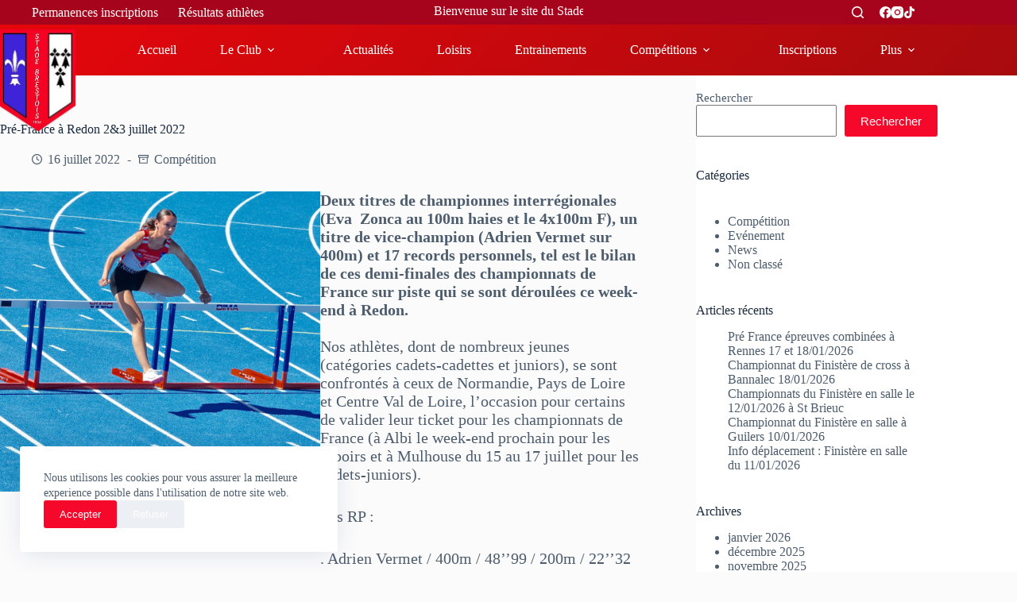

--- FILE ---
content_type: text/html; charset=UTF-8
request_url: https://www.stade-brestois-athletisme.org/2022/07/16/pre-france-a-redon-23-juillet-2022/
body_size: 17596
content:
<!doctype html><html lang="fr-FR"><head><meta charset="UTF-8"><meta name="viewport" content="width=device-width, initial-scale=1, maximum-scale=5, viewport-fit=cover"><link rel="profile" href="https://gmpg.org/xfn/11"><meta name='robots' content='index, follow, max-image-preview:large, max-snippet:-1, max-video-preview:-1' /><link media="all" href="https://www.stade-brestois-athletisme.org/wp-content/cache/autoptimize/css/autoptimize_e3d540a3f4caa5ac18ee3098c5befc0f.css" rel="stylesheet"><title>Pré-France à Redon 2&amp;3 juillet 2022 - Stade Brestois Athlétisme</title><link rel="canonical" href="https://www.stade-brestois-athletisme.org/2022/07/16/pre-france-a-redon-23-juillet-2022/" /><meta property="og:locale" content="fr_FR" /><meta property="og:type" content="article" /><meta property="og:title" content="Pré-France à Redon 2&amp;3 juillet 2022 - Stade Brestois Athlétisme" /><meta property="og:description" content="Deux titres de championnes interrégionales (Eva&nbsp;&nbsp;Zonca au 100m haies et le 4x100m F), un titre de vice-champion (Adrien Vermet sur 400m)&nbsp;et 17 records personnels, tel est le bilan de ces demi-finales des championnats de France sur piste qui se sont déroulées ce week-end à Redon.&nbsp; Nos athlètes, dont de nombreux jeunes (catégories cadets-cadettes et juniors), [&hellip;]" /><meta property="og:url" content="https://www.stade-brestois-athletisme.org/2022/07/16/pre-france-a-redon-23-juillet-2022/" /><meta property="og:site_name" content="Stade Brestois Athlétisme" /><meta property="article:publisher" content="https://www.facebook.com/StadeBrestoisAthletisme" /><meta property="article:published_time" content="2022-07-16T10:32:14+00:00" /><meta property="article:modified_time" content="2022-07-17T11:36:42+00:00" /><meta property="og:image" content="https://www.stade-brestois-athletisme.org/wp-content/uploads/2022/07/DSC06302-2.jpg" /><meta property="og:image:width" content="1416" /><meta property="og:image:height" content="1328" /><meta property="og:image:type" content="image/jpeg" /><meta name="author" content="Kermarec Blandine" /><meta name="twitter:card" content="summary_large_image" /><meta name="twitter:label1" content="Écrit par" /><meta name="twitter:data1" content="Kermarec Blandine" /><meta name="twitter:label2" content="Durée de lecture estimée" /><meta name="twitter:data2" content="1 minute" /> <script type="application/ld+json" class="yoast-schema-graph">{"@context":"https://schema.org","@graph":[{"@type":"Article","@id":"https://www.stade-brestois-athletisme.org/2022/07/16/pre-france-a-redon-23-juillet-2022/#article","isPartOf":{"@id":"https://www.stade-brestois-athletisme.org/2022/07/16/pre-france-a-redon-23-juillet-2022/"},"author":{"name":"Kermarec Blandine","@id":"https://www.stade-brestois-athletisme.org/#/schema/person/647d9c6d5ababb078835c3b2fb5216a5"},"headline":"Pré-France à Redon 2&#038;3 juillet 2022","datePublished":"2022-07-16T10:32:14+00:00","dateModified":"2022-07-17T11:36:42+00:00","mainEntityOfPage":{"@id":"https://www.stade-brestois-athletisme.org/2022/07/16/pre-france-a-redon-23-juillet-2022/"},"wordCount":215,"commentCount":0,"publisher":{"@id":"https://www.stade-brestois-athletisme.org/#organization"},"image":{"@id":"https://www.stade-brestois-athletisme.org/2022/07/16/pre-france-a-redon-23-juillet-2022/#primaryimage"},"thumbnailUrl":"https://www.stade-brestois-athletisme.org/wp-content/uploads/2022/07/DSC06302-2.jpg","articleSection":["Compétition"],"inLanguage":"fr-FR","potentialAction":[{"@type":"CommentAction","name":"Comment","target":["https://www.stade-brestois-athletisme.org/2022/07/16/pre-france-a-redon-23-juillet-2022/#respond"]}]},{"@type":"WebPage","@id":"https://www.stade-brestois-athletisme.org/2022/07/16/pre-france-a-redon-23-juillet-2022/","url":"https://www.stade-brestois-athletisme.org/2022/07/16/pre-france-a-redon-23-juillet-2022/","name":"Pré-France à Redon 2&3 juillet 2022 - Stade Brestois Athlétisme","isPartOf":{"@id":"https://www.stade-brestois-athletisme.org/#website"},"primaryImageOfPage":{"@id":"https://www.stade-brestois-athletisme.org/2022/07/16/pre-france-a-redon-23-juillet-2022/#primaryimage"},"image":{"@id":"https://www.stade-brestois-athletisme.org/2022/07/16/pre-france-a-redon-23-juillet-2022/#primaryimage"},"thumbnailUrl":"https://www.stade-brestois-athletisme.org/wp-content/uploads/2022/07/DSC06302-2.jpg","datePublished":"2022-07-16T10:32:14+00:00","dateModified":"2022-07-17T11:36:42+00:00","breadcrumb":{"@id":"https://www.stade-brestois-athletisme.org/2022/07/16/pre-france-a-redon-23-juillet-2022/#breadcrumb"},"inLanguage":"fr-FR","potentialAction":[{"@type":"ReadAction","target":["https://www.stade-brestois-athletisme.org/2022/07/16/pre-france-a-redon-23-juillet-2022/"]}]},{"@type":"ImageObject","inLanguage":"fr-FR","@id":"https://www.stade-brestois-athletisme.org/2022/07/16/pre-france-a-redon-23-juillet-2022/#primaryimage","url":"https://www.stade-brestois-athletisme.org/wp-content/uploads/2022/07/DSC06302-2.jpg","contentUrl":"https://www.stade-brestois-athletisme.org/wp-content/uploads/2022/07/DSC06302-2.jpg","width":1416,"height":1328,"caption":"Eva Zonca 100m haies"},{"@type":"BreadcrumbList","@id":"https://www.stade-brestois-athletisme.org/2022/07/16/pre-france-a-redon-23-juillet-2022/#breadcrumb","itemListElement":[{"@type":"ListItem","position":1,"name":"Accueil","item":"https://www.stade-brestois-athletisme.org/"},{"@type":"ListItem","position":2,"name":"Actualités","item":"https://www.stade-brestois-athletisme.org/les-actualites/"},{"@type":"ListItem","position":3,"name":"Pré-France à Redon 2&#038;3 juillet 2022"}]},{"@type":"WebSite","@id":"https://www.stade-brestois-athletisme.org/#website","url":"https://www.stade-brestois-athletisme.org/","name":"Stade Brestois Athlétisme","description":"","publisher":{"@id":"https://www.stade-brestois-athletisme.org/#organization"},"potentialAction":[{"@type":"SearchAction","target":{"@type":"EntryPoint","urlTemplate":"https://www.stade-brestois-athletisme.org/?s={search_term_string}"},"query-input":{"@type":"PropertyValueSpecification","valueRequired":true,"valueName":"search_term_string"}}],"inLanguage":"fr-FR"},{"@type":"Organization","@id":"https://www.stade-brestois-athletisme.org/#organization","name":"Stade Brestois Athlétisme","url":"https://www.stade-brestois-athletisme.org/","logo":{"@type":"ImageObject","inLanguage":"fr-FR","@id":"https://www.stade-brestois-athletisme.org/#/schema/logo/image/","url":"https://www.stade-brestois-athletisme.org/wp-content/uploads/2021/10/logo-sba.png","contentUrl":"https://www.stade-brestois-athletisme.org/wp-content/uploads/2021/10/logo-sba.png","width":193,"height":261,"caption":"Stade Brestois Athlétisme"},"image":{"@id":"https://www.stade-brestois-athletisme.org/#/schema/logo/image/"},"sameAs":["https://www.facebook.com/StadeBrestoisAthletisme","https://www.instagram.com/stadebrestoisathletisme/","https://www.youtube.com/channel/UCjlHCra4hJrq-Unb1hErqng"]},{"@type":"Person","@id":"https://www.stade-brestois-athletisme.org/#/schema/person/647d9c6d5ababb078835c3b2fb5216a5","name":"Kermarec Blandine","image":{"@type":"ImageObject","inLanguage":"fr-FR","@id":"https://www.stade-brestois-athletisme.org/#/schema/person/image/","url":"https://secure.gravatar.com/avatar/9991fea42b4108c9066f9d4928d2972d1dc67ce35fad96d7b408900a8a25a32d?s=96&d=mm&r=g","contentUrl":"https://secure.gravatar.com/avatar/9991fea42b4108c9066f9d4928d2972d1dc67ce35fad96d7b408900a8a25a32d?s=96&d=mm&r=g","caption":"Kermarec Blandine"},"url":"https://www.stade-brestois-athletisme.org/author/blandine/"}]}</script> <link rel="alternate" type="application/rss+xml" title="Stade Brestois Athlétisme &raquo; Flux" href="https://www.stade-brestois-athletisme.org/feed/" /><link rel="alternate" type="application/rss+xml" title="Stade Brestois Athlétisme &raquo; Flux des commentaires" href="https://www.stade-brestois-athletisme.org/comments/feed/" /><link rel="alternate" type="application/rss+xml" title="Stade Brestois Athlétisme &raquo; Pré-France à Redon 2&#038;3 juillet 2022 Flux des commentaires" href="https://www.stade-brestois-athletisme.org/2022/07/16/pre-france-a-redon-23-juillet-2022/feed/" /><link rel="alternate" title="oEmbed (JSON)" type="application/json+oembed" href="https://www.stade-brestois-athletisme.org/wp-json/oembed/1.0/embed?url=https%3A%2F%2Fwww.stade-brestois-athletisme.org%2F2022%2F07%2F16%2Fpre-france-a-redon-23-juillet-2022%2F" /><link rel="alternate" title="oEmbed (XML)" type="text/xml+oembed" href="https://www.stade-brestois-athletisme.org/wp-json/oembed/1.0/embed?url=https%3A%2F%2Fwww.stade-brestois-athletisme.org%2F2022%2F07%2F16%2Fpre-france-a-redon-23-juillet-2022%2F&#038;format=xml" /><link rel='stylesheet' id='blocksy-dynamic-global-css' href='https://www.stade-brestois-athletisme.org/wp-content/cache/autoptimize/css/autoptimize_single_7744a864561a2c43afb252c94fa0d7cf.css?ver=04966' media='all' /><link rel='stylesheet' id='dashicons-css' href='https://www.stade-brestois-athletisme.org/wp-includes/css/dashicons.min.css?ver=6.9' media='all' /> <script id="jquery-core-js-extra">var pp = {"ajax_url":"https://www.stade-brestois-athletisme.org/wp-admin/admin-ajax.php"};
//# sourceURL=jquery-core-js-extra</script> <script src="https://www.stade-brestois-athletisme.org/wp-includes/js/jquery/jquery.min.js?ver=3.7.1" id="jquery-core-js"></script> <link rel="https://api.w.org/" href="https://www.stade-brestois-athletisme.org/wp-json/" /><link rel="alternate" title="JSON" type="application/json" href="https://www.stade-brestois-athletisme.org/wp-json/wp/v2/posts/4592" /><link rel="EditURI" type="application/rsd+xml" title="RSD" href="https://www.stade-brestois-athletisme.org/xmlrpc.php?rsd" /><meta name="generator" content="WordPress 6.9" /><link rel='shortlink' href='https://www.stade-brestois-athletisme.org/?p=4592' /> <script type="text/javascript">( function () {
                window.lae_fs = { can_use_premium_code: false};
            } )();</script> <noscript><link rel='stylesheet' href='https://www.stade-brestois-athletisme.org/wp-content/themes/blocksy/static/bundle/no-scripts.min.css' type='text/css'></noscript><meta name="generator" content="Elementor 3.34.2; features: additional_custom_breakpoints; settings: css_print_method-external, google_font-enabled, font_display-auto"><link rel="icon" href="https://www.stade-brestois-athletisme.org/wp-content/uploads/2021/10/cropped-logo-sba-32x32.png" sizes="32x32" /><link rel="icon" href="https://www.stade-brestois-athletisme.org/wp-content/uploads/2021/10/cropped-logo-sba-192x192.png" sizes="192x192" /><link rel="apple-touch-icon" href="https://www.stade-brestois-athletisme.org/wp-content/uploads/2021/10/cropped-logo-sba-180x180.png" /><meta name="msapplication-TileImage" content="https://www.stade-brestois-athletisme.org/wp-content/uploads/2021/10/cropped-logo-sba-270x270.png" /></head><body class="wp-singular post-template-default single single-post postid-4592 single-format-standard wp-custom-logo wp-embed-responsive wp-theme-blocksy wp-child-theme-blocksy-child elementor-default elementor-kit-5 ct-elementor-default-template" data-link="type-2" data-prefix="single_blog_post" data-header="type-1:sticky" data-footer="type-1" itemscope="itemscope" itemtype="https://schema.org/Blog"> <a class="skip-link screen-reader-text" href="#main">Passer au contenu</a><div class="ct-drawer-canvas" data-location="start"><div id="search-modal" class="ct-panel" data-behaviour="modal" role="dialog" aria-label="Modale de recherche" inert><div class="ct-panel-actions"> <button class="ct-toggle-close" data-type="type-1" aria-label="Fermer la modale de recherche"> <svg class="ct-icon" width="12" height="12" viewBox="0 0 15 15"><path d="M1 15a1 1 0 01-.71-.29 1 1 0 010-1.41l5.8-5.8-5.8-5.8A1 1 0 011.7.29l5.8 5.8 5.8-5.8a1 1 0 011.41 1.41l-5.8 5.8 5.8 5.8a1 1 0 01-1.41 1.41l-5.8-5.8-5.8 5.8A1 1 0 011 15z"/></svg> </button></div><div class="ct-panel-content"><form role="search" method="get" class="ct-search-form"  action="https://www.stade-brestois-athletisme.org/" aria-haspopup="listbox" data-live-results="thumbs"> <input type="search" class="modal-field" placeholder="Rechercher" value="" name="s" autocomplete="off" title="Rechercher…" aria-label="Rechercher…"><div class="ct-search-form-controls"> <button type="submit" class="wp-element-button" data-button="icon" aria-label="Bouton de recherche"> <svg class="ct-icon ct-search-button-content" aria-hidden="true" width="15" height="15" viewBox="0 0 15 15"><path d="M14.8,13.7L12,11c0.9-1.2,1.5-2.6,1.5-4.2c0-3.7-3-6.8-6.8-6.8S0,3,0,6.8s3,6.8,6.8,6.8c1.6,0,3.1-0.6,4.2-1.5l2.8,2.8c0.1,0.1,0.3,0.2,0.5,0.2s0.4-0.1,0.5-0.2C15.1,14.5,15.1,14,14.8,13.7z M1.5,6.8c0-2.9,2.4-5.2,5.2-5.2S12,3.9,12,6.8S9.6,12,6.8,12S1.5,9.6,1.5,6.8z"/></svg> <span class="ct-ajax-loader"> <svg viewBox="0 0 24 24"> <circle cx="12" cy="12" r="10" opacity="0.2" fill="none" stroke="currentColor" stroke-miterlimit="10" stroke-width="2"/> <path d="m12,2c5.52,0,10,4.48,10,10" fill="none" stroke="currentColor" stroke-linecap="round" stroke-miterlimit="10" stroke-width="2"> <animateTransform
 attributeName="transform"
 attributeType="XML"
 type="rotate"
 dur="0.6s"
 from="0 12 12"
 to="360 12 12"
 repeatCount="indefinite"
 /> </path> </svg> </span> </button> <input type="hidden" name="ct_post_type" value="post:page"> <input type="hidden" value="e8c4e8cede" class="ct-live-results-nonce"></div><div class="screen-reader-text" aria-live="polite" role="status"> Aucun résultat</div></form></div></div><div id="offcanvas" class="ct-panel ct-header" data-behaviour="right-side" role="dialog" aria-label="Modale hors champ" inert=""><div class="ct-panel-inner"><div class="ct-panel-actions"> <button class="ct-toggle-close" data-type="type-1" aria-label="Fermer le tiroir"> <svg class="ct-icon" width="12" height="12" viewBox="0 0 15 15"><path d="M1 15a1 1 0 01-.71-.29 1 1 0 010-1.41l5.8-5.8-5.8-5.8A1 1 0 011.7.29l5.8 5.8 5.8-5.8a1 1 0 011.41 1.41l-5.8 5.8 5.8 5.8a1 1 0 01-1.41 1.41l-5.8-5.8-5.8 5.8A1 1 0 011 15z"/></svg> </button></div><div class="ct-panel-content" data-device="desktop"><div class="ct-panel-content-inner"></div></div><div class="ct-panel-content" data-device="mobile"><div class="ct-panel-content-inner"><nav
 class="mobile-menu menu-container has-submenu"
 data-id="mobile-menu" data-interaction="click" data-toggle-type="type-1" data-submenu-dots="yes"	aria-label="Main Menu"><ul id="menu-main-menu-1" class=""><li class="menu-item menu-item-type-post_type menu-item-object-page menu-item-home menu-item-1161"><a href="https://www.stade-brestois-athletisme.org/" class="ct-menu-link">Accueil</a></li><li class="menu-item menu-item-type-custom menu-item-object-custom menu-item-has-children menu-item-1154"><span class="ct-sub-menu-parent"><a href="#" class="ct-menu-link">Le Club</a><button class="ct-toggle-dropdown-mobile" aria-label="Déplier le menu déroulant" aria-haspopup="true" aria-expanded="false"><svg class="ct-icon toggle-icon-1" width="15" height="15" viewBox="0 0 15 15" aria-hidden="true"><path d="M3.9,5.1l3.6,3.6l3.6-3.6l1.4,0.7l-5,5l-5-5L3.9,5.1z"/></svg></button></span><ul class="sub-menu"><li class="menu-item menu-item-type-post_type menu-item-object-page menu-item-1284"><a href="https://www.stade-brestois-athletisme.org/presentation/" class="ct-menu-link">Présentation</a></li><li class="menu-item menu-item-type-post_type menu-item-object-page menu-item-1723"><a href="https://www.stade-brestois-athletisme.org/histoire/" class="ct-menu-link">Histoire</a></li><li class="menu-item menu-item-type-post_type menu-item-object-page menu-item-1282"><a href="https://www.stade-brestois-athletisme.org/coachs/" class="ct-menu-link">Coachs</a></li><li class="menu-item menu-item-type-post_type menu-item-object-page menu-item-1592"><a href="https://www.stade-brestois-athletisme.org/juges-officiels/" class="ct-menu-link">Juges officiels</a></li><li class="menu-item menu-item-type-post_type menu-item-object-page menu-item-1318"><a href="https://www.stade-brestois-athletisme.org/installations/" class="ct-menu-link">Installations</a></li><li class="menu-item menu-item-type-post_type menu-item-object-page menu-item-6964"><a href="https://www.stade-brestois-athletisme.org/aidez-nous/" class="ct-menu-link">Aidez-nous</a></li></ul></li><li class="menu-item menu-item-type-post_type menu-item-object-page current_page_parent menu-item-1162"><a href="https://www.stade-brestois-athletisme.org/les-actualites/" class="ct-menu-link">Actualités</a></li><li class="menu-item menu-item-type-post_type menu-item-object-page menu-item-6404"><a href="https://www.stade-brestois-athletisme.org/loisirs/" class="ct-menu-link">Loisirs</a></li><li class="menu-item menu-item-type-post_type menu-item-object-page menu-item-1165"><a href="https://www.stade-brestois-athletisme.org/entrainements/" class="ct-menu-link">Entrainements</a></li><li class="menu-item menu-item-type-custom menu-item-object-custom menu-item-has-children menu-item-1287"><span class="ct-sub-menu-parent"><a href="#" class="ct-menu-link">Compétitions</a><button class="ct-toggle-dropdown-mobile" aria-label="Déplier le menu déroulant" aria-haspopup="true" aria-expanded="false"><svg class="ct-icon toggle-icon-1" width="15" height="15" viewBox="0 0 15 15" aria-hidden="true"><path d="M3.9,5.1l3.6,3.6l3.6-3.6l1.4,0.7l-5,5l-5-5L3.9,5.1z"/></svg></button></span><ul class="sub-menu"><li class="menu-item menu-item-type-post_type menu-item-object-page menu-item-9831"><a href="https://www.stade-brestois-athletisme.org/calendrier/" class="ct-menu-link">Calendrier</a></li><li class="menu-item menu-item-type-custom menu-item-object-custom menu-item-1289"><a target="_blank" href="https://bases.athle.fr/asp.net/liste.aspx?frmpostback=true&#038;frmbase=cclubs&#038;frmmode=2&#038;frmespace=0&#038;frmsaison=2023&#038;frmnclub=029010&#038;frmruptures=" class="ct-menu-link">Résultats des athlètes</a></li><li class="menu-item menu-item-type-custom menu-item-object-custom menu-item-1813"><a href="https://bases.athle.fr/asp.net/accueil.aspx?frmbase=resultats&#038;frmmode=0&#038;frmespace=0" class="ct-menu-link">Résultats par compétitions</a></li><li class="menu-item menu-item-type-post_type menu-item-object-page menu-item-1285"><a href="https://www.stade-brestois-athletisme.org/records-du-club/" class="ct-menu-link">Records du club</a></li></ul></li><li class="menu-item menu-item-type-post_type menu-item-object-page menu-item-1319"><a href="https://www.stade-brestois-athletisme.org/inscriptions/" class="ct-menu-link">Inscriptions</a></li><li class="menu-item menu-item-type-post_type menu-item-object-page menu-item-9891"><a href="https://www.stade-brestois-athletisme.org/la-boutique/" class="ct-menu-link">La boutique</a></li><li class="menu-item menu-item-type-post_type menu-item-object-page menu-item-1290"><a href="https://www.stade-brestois-athletisme.org/contacts/" class="ct-menu-link">Contacts</a></li></ul></nav></div></div></div></div></div><div id="main-container"><header id="header" class="ct-header" data-id="type-1" itemscope="" itemtype="https://schema.org/WPHeader"><div data-device="desktop" data-transparent=""><div data-row="top" data-column-set="3" data-transparent-row="yes"><div class="ct-container"><div data-column="start" data-placements="1"><div data-items="primary"><nav
 id="header-menu-2"
 class="header-menu-2 menu-container"
 data-id="menu-secondary" data-interaction="hover"	data-menu="type-1"
 data-dropdown="type-1:simple"		data-responsive="no"	itemscope="" itemtype="https://schema.org/SiteNavigationElement"	aria-label="Menu haut"><ul id="menu-menu-haut" class="menu"><li id="menu-item-2181" class="menu-item menu-item-type-custom menu-item-object-custom menu-item-2181"><a href="https://www.stade-brestois-athletisme.org/inscriptions/" class="ct-menu-link">Permanences inscriptions</a></li><li id="menu-item-1864" class="menu-item menu-item-type-custom menu-item-object-custom menu-item-1864"><a href="#" class="ct-menu-link">Résultats athlètes</a></li></ul></nav></div></div><div data-column="middle"><div data-items=""><div
 class="ct-header-text "
 data-id="text"><div class="entry-content is-layout-flow"> <marquee>Bienvenue sur le site du Stade Brestois Athlétisme</marquee></div></div></div></div><div data-column="end" data-placements="1"><div data-items="primary"> <button
 class="ct-header-search ct-toggle "
 data-toggle-panel="#search-modal"
 aria-controls="search-modal"
 aria-label="Rechercher"
 data-label="left"
 data-id="search"> <span class="ct-label ct-hidden-sm ct-hidden-md ct-hidden-lg" aria-hidden="true">Rechercher</span> <svg class="ct-icon" aria-hidden="true" width="15" height="15" viewBox="0 0 15 15"><path d="M14.8,13.7L12,11c0.9-1.2,1.5-2.6,1.5-4.2c0-3.7-3-6.8-6.8-6.8S0,3,0,6.8s3,6.8,6.8,6.8c1.6,0,3.1-0.6,4.2-1.5l2.8,2.8c0.1,0.1,0.3,0.2,0.5,0.2s0.4-0.1,0.5-0.2C15.1,14.5,15.1,14,14.8,13.7z M1.5,6.8c0-2.9,2.4-5.2,5.2-5.2S12,3.9,12,6.8S9.6,12,6.8,12S1.5,9.6,1.5,6.8z"/></svg></button><div
 class="ct-header-socials "
 data-id="socials"><div class="ct-social-box" data-color="custom" data-icon-size="custom" data-icons-type="simple" > <a href="https://www.facebook.com/StadeBrestoisAthletisme" data-network="facebook" aria-label="Facebook" target="_blank" rel="noopener noreferrer"> <span class="ct-icon-container"> <svg
 width="20px"
 height="20px"
 viewBox="0 0 20 20"
 aria-hidden="true"> <path d="M20,10.1c0-5.5-4.5-10-10-10S0,4.5,0,10.1c0,5,3.7,9.1,8.4,9.9v-7H5.9v-2.9h2.5V7.9C8.4,5.4,9.9,4,12.2,4c1.1,0,2.2,0.2,2.2,0.2v2.5h-1.3c-1.2,0-1.6,0.8-1.6,1.6v1.9h2.8L13.9,13h-2.3v7C16.3,19.2,20,15.1,20,10.1z"/> </svg> </span> </a> <a href="https://www.instagram.com/stadebrestoisathletisme/?hl=fr" data-network="instagram" aria-label="Instagram" target="_blank" rel="noopener noreferrer"> <span class="ct-icon-container"> <svg
 width="20"
 height="20"
 viewBox="0 0 20 20"
 aria-hidden="true"> <circle cx="10" cy="10" r="3.3"/> <path d="M14.2,0H5.8C2.6,0,0,2.6,0,5.8v8.3C0,17.4,2.6,20,5.8,20h8.3c3.2,0,5.8-2.6,5.8-5.8V5.8C20,2.6,17.4,0,14.2,0zM10,15c-2.8,0-5-2.2-5-5s2.2-5,5-5s5,2.2,5,5S12.8,15,10,15z M15.8,5C15.4,5,15,4.6,15,4.2s0.4-0.8,0.8-0.8s0.8,0.4,0.8,0.8S16.3,5,15.8,5z"/> </svg> </span> </a> <a href="https://www.tiktok.com/@stadebrestoisathletisme?" data-network="tiktok" aria-label="TikTok" target="_blank" rel="noopener noreferrer"> <span class="ct-icon-container"> <svg
 width="20px"
 height="20px"
 viewBox="0 0 20 20"
 aria-hidden="true"> <path d="M18.2 4.5c-2.3-.2-4.1-1.9-4.4-4.2V0h-3.4v13.8c0 1.4-1.2 2.6-2.8 2.6-1.4 0-2.6-1.1-2.6-2.6s1.1-2.6 2.6-2.6h.2l.5.1V7.5h-.7c-3.4 0-6.2 2.8-6.2 6.2S4.2 20 7.7 20s6.2-2.8 6.2-6.2v-7c1.1 1.1 2.4 1.6 3.9 1.6h.8V4.6l-.4-.1z"/> </svg> </span> </a></div></div></div></div></div></div><div class="ct-sticky-container"><div data-sticky="shrink"><div data-row="middle" data-column-set="1" data-transparent-row="yes"><div class="ct-container"><div data-column="start" data-placements="1"><div data-items="primary"><div	class="site-branding"
 data-id="logo"		itemscope="itemscope" itemtype="https://schema.org/Organization"> <a href="https://www.stade-brestois-athletisme.org/" class="site-logo-container" rel="home" itemprop="url" ><noscript><img width="193" height="261" src="https://www.stade-brestois-athletisme.org/wp-content/uploads/2021/10/logo-sba.png" class="default-logo" alt="stade brestois athle logo" decoding="async" /></noscript><img width="193" height="261" src='data:image/svg+xml,%3Csvg%20xmlns=%22http://www.w3.org/2000/svg%22%20viewBox=%220%200%20193%20261%22%3E%3C/svg%3E' data-src="https://www.stade-brestois-athletisme.org/wp-content/uploads/2021/10/logo-sba.png" class="lazyload default-logo" alt="stade brestois athle logo" decoding="async" /></a></div><nav
 id="header-menu-1"
 class="header-menu-1 menu-container"
 data-id="menu" data-interaction="hover"	data-menu="type-2:default"
 data-dropdown="type-1:simple"		data-responsive="no"	itemscope="" itemtype="https://schema.org/SiteNavigationElement"	aria-label="Main Menu"><ul id="menu-main-menu" class="menu"><li id="menu-item-1161" class="menu-item menu-item-type-post_type menu-item-object-page menu-item-home menu-item-1161"><a href="https://www.stade-brestois-athletisme.org/" class="ct-menu-link">Accueil</a></li><li id="menu-item-1154" class="menu-item menu-item-type-custom menu-item-object-custom menu-item-has-children menu-item-1154 animated-submenu-block"><a href="#" class="ct-menu-link">Le Club<span class="ct-toggle-dropdown-desktop"><svg class="ct-icon" width="8" height="8" viewBox="0 0 15 15" aria-hidden="true"><path d="M2.1,3.2l5.4,5.4l5.4-5.4L15,4.3l-7.5,7.5L0,4.3L2.1,3.2z"/></svg></span></a><button class="ct-toggle-dropdown-desktop-ghost" aria-label="Déplier le menu déroulant" aria-haspopup="true" aria-expanded="false"></button><ul class="sub-menu"><li id="menu-item-1284" class="menu-item menu-item-type-post_type menu-item-object-page menu-item-1284"><a href="https://www.stade-brestois-athletisme.org/presentation/" class="ct-menu-link">Présentation</a></li><li id="menu-item-1723" class="menu-item menu-item-type-post_type menu-item-object-page menu-item-1723"><a href="https://www.stade-brestois-athletisme.org/histoire/" class="ct-menu-link">Histoire</a></li><li id="menu-item-1282" class="menu-item menu-item-type-post_type menu-item-object-page menu-item-1282"><a href="https://www.stade-brestois-athletisme.org/coachs/" class="ct-menu-link">Coachs</a></li><li id="menu-item-1592" class="menu-item menu-item-type-post_type menu-item-object-page menu-item-1592"><a href="https://www.stade-brestois-athletisme.org/juges-officiels/" class="ct-menu-link">Juges officiels</a></li><li id="menu-item-1318" class="menu-item menu-item-type-post_type menu-item-object-page menu-item-1318"><a href="https://www.stade-brestois-athletisme.org/installations/" class="ct-menu-link">Installations</a></li><li id="menu-item-6964" class="menu-item menu-item-type-post_type menu-item-object-page menu-item-6964"><a href="https://www.stade-brestois-athletisme.org/aidez-nous/" class="ct-menu-link">Aidez-nous</a></li></ul></li><li id="menu-item-1162" class="menu-item menu-item-type-post_type menu-item-object-page current_page_parent menu-item-1162"><a href="https://www.stade-brestois-athletisme.org/les-actualites/" class="ct-menu-link">Actualités</a></li><li id="menu-item-6404" class="menu-item menu-item-type-post_type menu-item-object-page menu-item-6404"><a href="https://www.stade-brestois-athletisme.org/loisirs/" class="ct-menu-link">Loisirs</a></li><li id="menu-item-1165" class="menu-item menu-item-type-post_type menu-item-object-page menu-item-1165"><a href="https://www.stade-brestois-athletisme.org/entrainements/" class="ct-menu-link">Entrainements</a></li><li id="menu-item-1287" class="menu-item menu-item-type-custom menu-item-object-custom menu-item-has-children menu-item-1287 animated-submenu-block"><a href="#" class="ct-menu-link">Compétitions<span class="ct-toggle-dropdown-desktop"><svg class="ct-icon" width="8" height="8" viewBox="0 0 15 15" aria-hidden="true"><path d="M2.1,3.2l5.4,5.4l5.4-5.4L15,4.3l-7.5,7.5L0,4.3L2.1,3.2z"/></svg></span></a><button class="ct-toggle-dropdown-desktop-ghost" aria-label="Déplier le menu déroulant" aria-haspopup="true" aria-expanded="false"></button><ul class="sub-menu"><li id="menu-item-9831" class="menu-item menu-item-type-post_type menu-item-object-page menu-item-9831"><a href="https://www.stade-brestois-athletisme.org/calendrier/" class="ct-menu-link">Calendrier</a></li><li id="menu-item-1289" class="menu-item menu-item-type-custom menu-item-object-custom menu-item-1289"><a target="_blank" href="https://bases.athle.fr/asp.net/liste.aspx?frmpostback=true&#038;frmbase=cclubs&#038;frmmode=2&#038;frmespace=0&#038;frmsaison=2023&#038;frmnclub=029010&#038;frmruptures=" class="ct-menu-link">Résultats des athlètes</a></li><li id="menu-item-1813" class="menu-item menu-item-type-custom menu-item-object-custom menu-item-1813"><a href="https://bases.athle.fr/asp.net/accueil.aspx?frmbase=resultats&#038;frmmode=0&#038;frmespace=0" class="ct-menu-link">Résultats par compétitions</a></li><li id="menu-item-1285" class="menu-item menu-item-type-post_type menu-item-object-page menu-item-1285"><a href="https://www.stade-brestois-athletisme.org/records-du-club/" class="ct-menu-link">Records du club</a></li></ul></li><li id="menu-item-1319" class="menu-item menu-item-type-post_type menu-item-object-page menu-item-1319"><a href="https://www.stade-brestois-athletisme.org/inscriptions/" class="ct-menu-link">Inscriptions</a></li><li id="menu-item-9891" class="menu-item menu-item-type-post_type menu-item-object-page menu-item-9891"><a href="https://www.stade-brestois-athletisme.org/la-boutique/" class="ct-menu-link">La boutique</a></li><li id="menu-item-1290" class="menu-item menu-item-type-post_type menu-item-object-page menu-item-1290"><a href="https://www.stade-brestois-athletisme.org/contacts/" class="ct-menu-link">Contacts</a></li></ul></nav></div></div></div></div></div></div></div><div data-device="mobile" data-transparent=""><div class="ct-sticky-container"><div data-sticky="shrink"><div data-row="middle" data-column-set="2" data-transparent-row="yes"><div class="ct-container"><div data-column="start" data-placements="1"><div data-items="primary"><div	class="site-branding"
 data-id="logo"		> <a href="https://www.stade-brestois-athletisme.org/" class="site-logo-container" rel="home" itemprop="url" ><noscript><img width="193" height="261" src="https://www.stade-brestois-athletisme.org/wp-content/uploads/2021/10/logo-sba.png" class="default-logo" alt="stade brestois athle logo" decoding="async" /></noscript><img width="193" height="261" src='data:image/svg+xml,%3Csvg%20xmlns=%22http://www.w3.org/2000/svg%22%20viewBox=%220%200%20193%20261%22%3E%3C/svg%3E' data-src="https://www.stade-brestois-athletisme.org/wp-content/uploads/2021/10/logo-sba.png" class="lazyload default-logo" alt="stade brestois athle logo" decoding="async" /></a></div></div></div><div data-column="end" data-placements="1"><div data-items="primary"> <button
 class="ct-header-trigger ct-toggle "
 data-toggle-panel="#offcanvas"
 aria-controls="offcanvas"
 data-design="simple"
 data-label="bottom"
 aria-label="Menu"
 data-id="trigger"> <span class="ct-label ct-hidden-lg" aria-hidden="true">Menu</span> <svg
 class="ct-icon"
 width="18" height="14" viewBox="0 0 18 14"
 data-type="type-1"
 aria-hidden="true"> <rect y="0.00" width="18" height="1.7" rx="1"/> <rect y="6.15" width="18" height="1.7" rx="1"/> <rect y="12.3" width="18" height="1.7" rx="1"/> </svg> </button></div></div></div></div></div></div></div></header><main id="main" class="site-main hfeed" itemscope="itemscope" itemtype="https://schema.org/CreativeWork"><div
 class="ct-container"
 data-sidebar="right"				data-vertical-spacing="top:bottom"><article
 id="post-4592"
 class="post-4592 post type-post status-publish format-standard has-post-thumbnail hentry category-competition"><div class="hero-section is-width-constrained" data-type="type-1"><header class="entry-header"><h1 class="page-title" itemprop="headline">Pré-France à Redon 2&#038;3 juillet 2022</h1><ul class="entry-meta" data-type="icons:line" ><li class="meta-date" itemprop="datePublished"><svg width="13" height="13" viewBox="0 0 15 15"><path d="M7.5,0C3.4,0,0,3.4,0,7.5S3.4,15,7.5,15S15,11.6,15,7.5S11.6,0,7.5,0z M7.5,13.6c-3.4,0-6.1-2.8-6.1-6.1c0-3.4,2.8-6.1,6.1-6.1c3.4,0,6.1,2.8,6.1,6.1C13.6,10.9,10.9,13.6,7.5,13.6z M10.8,9.2c-0.1,0.2-0.4,0.4-0.6,0.4c-0.1,0-0.2,0-0.3-0.1L7.2,8.1C7,8,6.8,7.8,6.8,7.5V4c0-0.4,0.3-0.7,0.7-0.7S8.2,3.6,8.2,4v3.1l2.4,1.2C10.9,8.4,11,8.8,10.8,9.2z"/></svg><time class="ct-meta-element-date" datetime="2022-07-16T12:32:14+02:00">16 juillet 2022</time></li><li class="meta-categories" data-type="simple"><svg width="13" height="13" viewBox="0 0 15 15"><path d="M14.4,1.2H0.6C0.3,1.2,0,1.5,0,1.9V5c0,0.3,0.3,0.6,0.6,0.6h0.6v7.5c0,0.3,0.3,0.6,0.6,0.6h11.2c0.3,0,0.6-0.3,0.6-0.6V5.6h0.6C14.7,5.6,15,5.3,15,5V1.9C15,1.5,14.7,1.2,14.4,1.2z M12.5,12.5h-10V5.6h10V12.5z M13.8,4.4H1.2V2.5h12.5V4.4z M5.6,7.5c0-0.3,0.3-0.6,0.6-0.6h2.5c0.3,0,0.6,0.3,0.6,0.6S9.1,8.1,8.8,8.1H6.2C5.9,8.1,5.6,7.8,5.6,7.5z"/></svg><a href="https://www.stade-brestois-athletisme.org/category/competition/" rel="tag" class="ct-term-26">Compétition</a></li></ul></header></div><div class="entry-content is-layout-flow"><div class="wp-block-columns alignwide is-layout-flex wp-container-core-columns-is-layout-28f84493 wp-block-columns-is-layout-flex"><div class="wp-block-column is-layout-flow wp-block-column-is-layout-flow" style="flex-basis:50%"><figure class="wp-block-image aligncenter size-large"><img fetchpriority="high" decoding="async" width="1024" height="960" src="https://www.stade-brestois-athletisme.org/wp-content/uploads/2022/07/DSC06302-2-1024x960.jpg" alt="Eva Zonca 100m haies " class="wp-image-4594" srcset="https://www.stade-brestois-athletisme.org/wp-content/uploads/2022/07/DSC06302-2-1024x960.jpg 1024w, https://www.stade-brestois-athletisme.org/wp-content/uploads/2022/07/DSC06302-2-300x281.jpg 300w, https://www.stade-brestois-athletisme.org/wp-content/uploads/2022/07/DSC06302-2-768x720.jpg 768w, https://www.stade-brestois-athletisme.org/wp-content/uploads/2022/07/DSC06302-2.jpg 1416w" sizes="(max-width: 1024px) 100vw, 1024px" /><figcaption>Eva Zonca championne interrégionale du 100m haies</figcaption></figure></div><div class="wp-block-column is-layout-flow wp-block-column-is-layout-flow" style="flex-basis:50%"><p class="has-medium-font-size"><strong>Deux titres de championnes interrégionales (Eva&nbsp;&nbsp;Zonca au 100m haies et le 4x100m F), un titre de vice-champion (Adrien Vermet sur 400m)&nbsp;et 17 records personnels, tel est le bilan de ces demi-finales des championnats de France sur piste qui se sont déroulées ce week-end à Redon.&nbsp;</strong><br><br>Nos athlètes, dont de nombreux jeunes (catégories cadets-cadettes et juniors), se sont confrontés à ceux de Normandie, Pays de Loire et Centre Val de Loire, l’occasion pour certains de valider leur ticket pour les championnats de France (à Albi le week-end prochain pour les espoirs et à Mulhouse du 15 au 17 juillet pour les cadets-juniors).</p><p class="has-medium-font-size">Les RP :</p><p class="has-medium-font-size">. Adrien Vermet / 400m / 48’’99 / 200m / 22’’32</p><p class="has-medium-font-size">. Vincent Haute / 400m / 50’’47 / 200m / 22’’58</p><p class="has-medium-font-size">. Colas Mainguene / 200m / 22’’85</p><p class="has-medium-font-size">. Romain Garrivier / 1500m / 3’50’’09</p><p class="has-medium-font-size">. Émilie Salou / marteau / 45m71</p><p class="has-medium-font-size">. Youn Le Rest / Longueur / 6m42</p><p class="has-medium-font-size">. Nicklas Pilven / 5000m / 15’45’’18</p><p class="has-medium-font-size">. Élise Le Menn / 1500m / 4’49’’52</p><p class="has-medium-font-size">. Myriam Sabri / 1500m / 4’59’’62</p><p class="has-medium-font-size">. Albane Gourtay / 1500m’/ 5’09’’54</p><p class="has-medium-font-size">. Pierre-Louis Marrec / 3000m / 9’14’’22<br><br>. Maël Bruno / 3000m / 9’22’’01</p><p class="has-medium-font-size">. Alexis Realland / 2000m steeple / 6’31’’04</p><p class="has-medium-font-size">. 4&#215;100 F / 49’’37 (Léa Legros ; Cécile Le Bourhis ; Eva Zonca ; Sarah Naja)</p><p class="has-medium-font-size">. 4&#215;100 H / 44’’86 (Paul Nkoum ; Mathis Sankou ; Alpha oumar Diallo ; Noah Barrot)<br><br><strong>Tous les résultats : </strong></p><p><a href="https://cutt.ly/aLFlOIS">https://cutt.ly/aLFlOIS</a></p><p class="has-medium-font-size"><br><br><strong>Toutes les photos de Blandine Kermarec : </strong><a href="https://photos.app.goo.gl/arZTAH1jZ2QLQSLF7" target="_blank" rel="noreferrer noopener">https://photos.app.goo.gl/arZTAH1jZ2QLQSLF7</a><br><br><br><br></p></div></div></div><div class="ct-share-box is-width-constrained ct-hidden-sm" data-location="bottom" data-type="type-2" > <span class="ct-module-title">Partagez votre amour</span><div data-color="custom" data-icons-type="custom:solid"> <a href="https://www.facebook.com/sharer/sharer.php?u=https%3A%2F%2Fwww.stade-brestois-athletisme.org%2F2022%2F07%2F16%2Fpre-france-a-redon-23-juillet-2022%2F" data-network="facebook" aria-label="Facebook" rel="noopener noreferrer nofollow"> <span class="ct-icon-container"> <svg
 width="20px"
 height="20px"
 viewBox="0 0 20 20"
 aria-hidden="true"> <path d="M20,10.1c0-5.5-4.5-10-10-10S0,4.5,0,10.1c0,5,3.7,9.1,8.4,9.9v-7H5.9v-2.9h2.5V7.9C8.4,5.4,9.9,4,12.2,4c1.1,0,2.2,0.2,2.2,0.2v2.5h-1.3c-1.2,0-1.6,0.8-1.6,1.6v1.9h2.8L13.9,13h-2.3v7C16.3,19.2,20,15.1,20,10.1z"/> </svg> </span> </a> <a href="https://twitter.com/intent/tweet?url=https%3A%2F%2Fwww.stade-brestois-athletisme.org%2F2022%2F07%2F16%2Fpre-france-a-redon-23-juillet-2022%2F&amp;text=Pr%C3%A9-France%20%C3%A0%20Redon%202%26%23038%3B3%20juillet%202022" data-network="twitter" aria-label="X (Twitter)" rel="noopener noreferrer nofollow"> <span class="ct-icon-container"> <svg
 width="20px"
 height="20px"
 viewBox="0 0 20 20"
 aria-hidden="true"> <path d="M2.9 0C1.3 0 0 1.3 0 2.9v14.3C0 18.7 1.3 20 2.9 20h14.3c1.6 0 2.9-1.3 2.9-2.9V2.9C20 1.3 18.7 0 17.1 0H2.9zm13.2 3.8L11.5 9l5.5 7.2h-4.3l-3.3-4.4-3.8 4.4H3.4l5-5.7-5.3-6.7h4.4l3 4 3.5-4h2.1zM14.4 15 6.8 5H5.6l7.7 10h1.1z"/> </svg> </span> </a> <a href="https://www.linkedin.com/shareArticle?url=https%3A%2F%2Fwww.stade-brestois-athletisme.org%2F2022%2F07%2F16%2Fpre-france-a-redon-23-juillet-2022%2F&amp;title=Pr%C3%A9-France%20%C3%A0%20Redon%202%26%23038%3B3%20juillet%202022" data-network="linkedin" aria-label="LinkedIn" rel="noopener noreferrer nofollow"> <span class="ct-icon-container"> <svg
 width="20px"
 height="20px"
 viewBox="0 0 20 20"
 aria-hidden="true"> <path d="M18.6,0H1.4C0.6,0,0,0.6,0,1.4v17.1C0,19.4,0.6,20,1.4,20h17.1c0.8,0,1.4-0.6,1.4-1.4V1.4C20,0.6,19.4,0,18.6,0z M6,17.1h-3V7.6h3L6,17.1L6,17.1zM4.6,6.3c-1,0-1.7-0.8-1.7-1.7s0.8-1.7,1.7-1.7c0.9,0,1.7,0.8,1.7,1.7C6.3,5.5,5.5,6.3,4.6,6.3z M17.2,17.1h-3v-4.6c0-1.1,0-2.5-1.5-2.5c-1.5,0-1.8,1.2-1.8,2.5v4.7h-3V7.6h2.8v1.3h0c0.4-0.8,1.4-1.5,2.8-1.5c3,0,3.6,2,3.6,4.5V17.1z"/> </svg> </span> </a> <a href="whatsapp://send?text=https%3A%2F%2Fwww.stade-brestois-athletisme.org%2F2022%2F07%2F16%2Fpre-france-a-redon-23-juillet-2022%2F" data-network="whatsapp" aria-label="WhatsApp" rel="noopener noreferrer nofollow"> <span class="ct-icon-container"> <svg
 width="20px"
 height="20px"
 viewBox="0 0 20 20"
 aria-hidden="true"> <path d="M10,0C4.5,0,0,4.5,0,10c0,1.9,0.5,3.6,1.4,5.1L0.1,20l5-1.3C6.5,19.5,8.2,20,10,20c5.5,0,10-4.5,10-10S15.5,0,10,0zM6.6,5.3c0.2,0,0.3,0,0.5,0c0.2,0,0.4,0,0.6,0.4c0.2,0.5,0.7,1.7,0.8,1.8c0.1,0.1,0.1,0.3,0,0.4C8.3,8.2,8.3,8.3,8.1,8.5C8,8.6,7.9,8.8,7.8,8.9C7.7,9,7.5,9.1,7.7,9.4c0.1,0.2,0.6,1.1,1.4,1.7c0.9,0.8,1.7,1.1,2,1.2c0.2,0.1,0.4,0.1,0.5-0.1c0.1-0.2,0.6-0.7,0.8-1c0.2-0.2,0.3-0.2,0.6-0.1c0.2,0.1,1.4,0.7,1.7,0.8s0.4,0.2,0.5,0.3c0.1,0.1,0.1,0.6-0.1,1.2c-0.2,0.6-1.2,1.1-1.7,1.2c-0.5,0-0.9,0.2-3-0.6c-2.5-1-4.1-3.6-4.2-3.7c-0.1-0.2-1-1.3-1-2.6c0-1.2,0.6-1.8,0.9-2.1C6.1,5.4,6.4,5.3,6.6,5.3z"/> </svg> </span> </a></div></div><nav class="post-navigation is-width-constrained " > <a href="https://www.stade-brestois-athletisme.org/2022/06/30/championnat-de-bretagne-minimes-bannalec-26-06-2022/" class="nav-item-prev"><figure class="ct-media-container  "><noscript><img width="300" height="225" src="https://www.stade-brestois-athletisme.org/wp-content/uploads/2022/06/fc17_le4QiQMcW5n9vlzYTeQJhM-Copie-300x225.jpg" class="attachment-medium size-medium wp-post-image" alt="" loading="lazy" decoding="async" srcset="https://www.stade-brestois-athletisme.org/wp-content/uploads/2022/06/fc17_le4QiQMcW5n9vlzYTeQJhM-Copie-300x225.jpg 300w, https://www.stade-brestois-athletisme.org/wp-content/uploads/2022/06/fc17_le4QiQMcW5n9vlzYTeQJhM-Copie-1024x768.jpg 1024w, https://www.stade-brestois-athletisme.org/wp-content/uploads/2022/06/fc17_le4QiQMcW5n9vlzYTeQJhM-Copie-768x576.jpg 768w, https://www.stade-brestois-athletisme.org/wp-content/uploads/2022/06/fc17_le4QiQMcW5n9vlzYTeQJhM-Copie-1536x1152.jpg 1536w, https://www.stade-brestois-athletisme.org/wp-content/uploads/2022/06/fc17_le4QiQMcW5n9vlzYTeQJhM-Copie-2048x1536.jpg 2048w" sizes="auto, (max-width: 300px) 100vw, 300px" itemprop="image" style="aspect-ratio: 1/1;" /></noscript><img width="300" height="225" src='data:image/svg+xml,%3Csvg%20xmlns=%22http://www.w3.org/2000/svg%22%20viewBox=%220%200%20300%20225%22%3E%3C/svg%3E' data-src="https://www.stade-brestois-athletisme.org/wp-content/uploads/2022/06/fc17_le4QiQMcW5n9vlzYTeQJhM-Copie-300x225.jpg" class="lazyload attachment-medium size-medium wp-post-image" alt="" loading="lazy" decoding="async" data-srcset="https://www.stade-brestois-athletisme.org/wp-content/uploads/2022/06/fc17_le4QiQMcW5n9vlzYTeQJhM-Copie-300x225.jpg 300w, https://www.stade-brestois-athletisme.org/wp-content/uploads/2022/06/fc17_le4QiQMcW5n9vlzYTeQJhM-Copie-1024x768.jpg 1024w, https://www.stade-brestois-athletisme.org/wp-content/uploads/2022/06/fc17_le4QiQMcW5n9vlzYTeQJhM-Copie-768x576.jpg 768w, https://www.stade-brestois-athletisme.org/wp-content/uploads/2022/06/fc17_le4QiQMcW5n9vlzYTeQJhM-Copie-1536x1152.jpg 1536w, https://www.stade-brestois-athletisme.org/wp-content/uploads/2022/06/fc17_le4QiQMcW5n9vlzYTeQJhM-Copie-2048x1536.jpg 2048w" data-sizes="auto, (max-width: 300px) 100vw, 300px" itemprop="image" style="aspect-ratio: 1/1;" /><svg width="20px" height="15px" viewBox="0 0 20 15" fill="#ffffff"><polygon points="0,7.5 5.5,13 6.4,12.1 2.4,8.1 20,8.1 20,6.9 2.4,6.9 6.4,2.9 5.5,2 "/></svg></figure><div class="item-content"> <span class="item-label"> <span>Article</span> précédent </span> <span class="item-title ct-hidden-sm"> Championnat de Bretagne minimes Bannalec 26/06/2022 </span></div> </a> <a href="https://www.stade-brestois-athletisme.org/2022/07/17/championnats-de-france-espoirs-a-albi-9-juillet-2022/" class="nav-item-next"><div class="item-content"> <span class="item-label"> <span>Article</span> suivant </span> <span class="item-title ct-hidden-sm"> Championnats de France Espoirs à Albi   9 juillet 2022 </span></div><figure class="ct-media-container  "><noscript><img width="300" height="200" src="https://www.stade-brestois-athletisme.org/wp-content/uploads/2022/07/IMG_4571-300x200.jpg" class="attachment-medium size-medium wp-post-image" alt="Lola Fromentoux 800m aux France Espoirs à Albi" loading="lazy" decoding="async" srcset="https://www.stade-brestois-athletisme.org/wp-content/uploads/2022/07/IMG_4571-300x200.jpg 300w, https://www.stade-brestois-athletisme.org/wp-content/uploads/2022/07/IMG_4571-1024x683.jpg 1024w, https://www.stade-brestois-athletisme.org/wp-content/uploads/2022/07/IMG_4571-768x512.jpg 768w, https://www.stade-brestois-athletisme.org/wp-content/uploads/2022/07/IMG_4571-1536x1024.jpg 1536w" sizes="auto, (max-width: 300px) 100vw, 300px" itemprop="image" style="aspect-ratio: 1/1;" /></noscript><img width="300" height="200" src='data:image/svg+xml,%3Csvg%20xmlns=%22http://www.w3.org/2000/svg%22%20viewBox=%220%200%20300%20200%22%3E%3C/svg%3E' data-src="https://www.stade-brestois-athletisme.org/wp-content/uploads/2022/07/IMG_4571-300x200.jpg" class="lazyload attachment-medium size-medium wp-post-image" alt="Lola Fromentoux 800m aux France Espoirs à Albi" loading="lazy" decoding="async" data-srcset="https://www.stade-brestois-athletisme.org/wp-content/uploads/2022/07/IMG_4571-300x200.jpg 300w, https://www.stade-brestois-athletisme.org/wp-content/uploads/2022/07/IMG_4571-1024x683.jpg 1024w, https://www.stade-brestois-athletisme.org/wp-content/uploads/2022/07/IMG_4571-768x512.jpg 768w, https://www.stade-brestois-athletisme.org/wp-content/uploads/2022/07/IMG_4571-1536x1024.jpg 1536w" data-sizes="auto, (max-width: 300px) 100vw, 300px" itemprop="image" style="aspect-ratio: 1/1;" /><svg width="20px" height="15px" viewBox="0 0 20 15" fill="#ffffff"><polygon points="14.5,2 13.6,2.9 17.6,6.9 0,6.9 0,8.1 17.6,8.1 13.6,12.1 14.5,13 20,7.5 "/></svg></figure> </a></nav><div class="ct-comments is-width-constrained" id="comments"><div id="respond" class="comment-respond"><h2 id="reply-title" class="comment-reply-title">Laisser un commentaire<span class="ct-cancel-reply"><a rel="nofollow" id="cancel-comment-reply-link" href="/2022/07/16/pre-france-a-redon-23-juillet-2022/#respond" style="display:none;">Annuler la réponse</a></span></h2><form action="https://www.stade-brestois-athletisme.org/wp-comments-post.php" method="post" id="commentform" class="comment-form has-website-field has-labels-inside"><p class="comment-notes"><span id="email-notes">Votre adresse e-mail ne sera pas publiée.</span> <span class="required-field-message">Les champs obligatoires sont indiqués avec <span class="required">*</span></span></p><p class="comment-form-field-input-author"> <label for="author">Nom <b class="required">&nbsp;*</b></label> <input id="author" name="author" type="text" value="" size="30" required='required'></p><p class="comment-form-field-input-email"> <label for="email">E-mail <b class="required">&nbsp;*</b></label> <input id="email" name="email" type="text" value="" size="30" required='required'></p><p class="comment-form-field-input-url"> <label for="url">Site web</label> <input id="url" name="url" type="text" value="" size="30"></p><p class="comment-form-field-textarea"> <label for="comment">Ajouter un commentaire<b class="required">&nbsp;*</b></label><textarea id="comment" name="comment" cols="45" rows="8" required="required"></textarea></p><p class="comment-form-cookies-consent"><input id="wp-comment-cookies-consent" name="wp-comment-cookies-consent" type="checkbox" value="yes"><label for="wp-comment-cookies-consent">Enregistrer mon nom, mon e-mail et mon site dans ce navigateur pour mon prochain commentaire.</label></p><p class="gdpr-confirm-policy"> <input name="ct_has_gdprconfirm" type="hidden" value="yes"> <input id="gdprconfirm_comment" class="ct-checkbox" name="gdprconfirm" type="checkbox" required="1"><label for="gdprconfirm_comment">J'accepte les conditions de confidentialité *</label></p><p class="form-submit"><button type="submit" name="submit" id="submit" class="submit" value="Laisser un commentaire">Laisser un commentaire</button> <input type='hidden' name='comment_post_ID' value='4592' id='comment_post_ID' /> <input type='hidden' name='comment_parent' id='comment_parent' value='0' /></p><p style="display: none;"><input type="hidden" id="akismet_comment_nonce" name="akismet_comment_nonce" value="fedb9a0e73" /></p><p style="display: none !important;" class="akismet-fields-container" data-prefix="ak_"><label>&#916;<textarea name="ak_hp_textarea" cols="45" rows="8" maxlength="100"></textarea></label><input type="hidden" id="ak_js_1" name="ak_js" value="134"/><script>document.getElementById( "ak_js_1" ).setAttribute( "value", ( new Date() ).getTime() );</script></p></form></div></div><div
 class="ct-related-posts is-width-constrained "
 ><h3 class="ct-module-title"> Publications similaires</h3><div class="ct-related-posts-items" data-layout="grid"><article  itemscope="itemscope" itemtype="https://schema.org/CreativeWork"><div id="post-10348" class="post-10348 post type-post status-publish format-standard has-post-thumbnail hentry category-competition"><a class="ct-media-container" href="https://www.stade-brestois-athletisme.org/2026/01/19/championnat-du-finistere-de-cross-a-bannalec-18-01-2026/" aria-label="Championnat du Finistère de cross à Bannalec 18/01/2026"><noscript><img width="768" height="555" src="https://www.stade-brestois-athletisme.org/wp-content/uploads/2026/01/CAJUF-10-768x555.jpg" class="attachment-medium_large size-medium_large wp-post-image" alt="" loading="lazy" decoding="async" srcset="https://www.stade-brestois-athletisme.org/wp-content/uploads/2026/01/CAJUF-10-768x555.jpg 768w, https://www.stade-brestois-athletisme.org/wp-content/uploads/2026/01/CAJUF-10-300x217.jpg 300w, https://www.stade-brestois-athletisme.org/wp-content/uploads/2026/01/CAJUF-10-1024x740.jpg 1024w, https://www.stade-brestois-athletisme.org/wp-content/uploads/2026/01/CAJUF-10-1536x1110.jpg 1536w, https://www.stade-brestois-athletisme.org/wp-content/uploads/2026/01/CAJUF-10-2048x1480.jpg 2048w" sizes="auto, (max-width: 768px) 100vw, 768px" itemprop="image" style="aspect-ratio: 16/9;" /></noscript><img width="768" height="555" src='data:image/svg+xml,%3Csvg%20xmlns=%22http://www.w3.org/2000/svg%22%20viewBox=%220%200%20768%20555%22%3E%3C/svg%3E' data-src="https://www.stade-brestois-athletisme.org/wp-content/uploads/2026/01/CAJUF-10-768x555.jpg" class="lazyload attachment-medium_large size-medium_large wp-post-image" alt="" loading="lazy" decoding="async" data-srcset="https://www.stade-brestois-athletisme.org/wp-content/uploads/2026/01/CAJUF-10-768x555.jpg 768w, https://www.stade-brestois-athletisme.org/wp-content/uploads/2026/01/CAJUF-10-300x217.jpg 300w, https://www.stade-brestois-athletisme.org/wp-content/uploads/2026/01/CAJUF-10-1024x740.jpg 1024w, https://www.stade-brestois-athletisme.org/wp-content/uploads/2026/01/CAJUF-10-1536x1110.jpg 1536w, https://www.stade-brestois-athletisme.org/wp-content/uploads/2026/01/CAJUF-10-2048x1480.jpg 2048w" data-sizes="auto, (max-width: 768px) 100vw, 768px" itemprop="image" style="aspect-ratio: 16/9;" /></a><h4 class="related-entry-title"><a href="https://www.stade-brestois-athletisme.org/2026/01/19/championnat-du-finistere-de-cross-a-bannalec-18-01-2026/" rel="bookmark">Championnat du Finistère de cross à Bannalec 18/01/2026</a></h4><ul class="entry-meta" data-type="simple:slash" data-id="db6b54" ><li class="meta-date" itemprop="datePublished"><time class="ct-meta-element-date" datetime="2026-01-19T12:07:51+01:00">19 janvier 2026</time></li></ul></div></article><article  itemscope="itemscope" itemtype="https://schema.org/CreativeWork"><div id="post-10336" class="post-10336 post type-post status-publish format-standard has-post-thumbnail hentry category-competition"><a class="ct-media-container" href="https://www.stade-brestois-athletisme.org/2026/01/12/championnats-du-finistere-en-salle-le-11-01-2026-a-st-brieuc/" aria-label="Championnats du Finistère en salle le 12/01/2026 à St Brieuc"><noscript><img width="768" height="512" src="https://www.stade-brestois-athletisme.org/wp-content/uploads/2026/01/Finistere-St-Brieuc-768x512.jpg" class="attachment-medium_large size-medium_large wp-post-image" alt="Théo Archambaud au Finistère en salle 2026 sur 1500m à St Brieuc" loading="lazy" decoding="async" srcset="https://www.stade-brestois-athletisme.org/wp-content/uploads/2026/01/Finistere-St-Brieuc-768x512.jpg 768w, https://www.stade-brestois-athletisme.org/wp-content/uploads/2026/01/Finistere-St-Brieuc-300x200.jpg 300w, https://www.stade-brestois-athletisme.org/wp-content/uploads/2026/01/Finistere-St-Brieuc-1024x682.jpg 1024w, https://www.stade-brestois-athletisme.org/wp-content/uploads/2026/01/Finistere-St-Brieuc.jpg 1280w" sizes="auto, (max-width: 768px) 100vw, 768px" itemprop="image" style="aspect-ratio: 16/9;" /></noscript><img width="768" height="512" src='data:image/svg+xml,%3Csvg%20xmlns=%22http://www.w3.org/2000/svg%22%20viewBox=%220%200%20768%20512%22%3E%3C/svg%3E' data-src="https://www.stade-brestois-athletisme.org/wp-content/uploads/2026/01/Finistere-St-Brieuc-768x512.jpg" class="lazyload attachment-medium_large size-medium_large wp-post-image" alt="Théo Archambaud au Finistère en salle 2026 sur 1500m à St Brieuc" loading="lazy" decoding="async" data-srcset="https://www.stade-brestois-athletisme.org/wp-content/uploads/2026/01/Finistere-St-Brieuc-768x512.jpg 768w, https://www.stade-brestois-athletisme.org/wp-content/uploads/2026/01/Finistere-St-Brieuc-300x200.jpg 300w, https://www.stade-brestois-athletisme.org/wp-content/uploads/2026/01/Finistere-St-Brieuc-1024x682.jpg 1024w, https://www.stade-brestois-athletisme.org/wp-content/uploads/2026/01/Finistere-St-Brieuc.jpg 1280w" data-sizes="auto, (max-width: 768px) 100vw, 768px" itemprop="image" style="aspect-ratio: 16/9;" /></a><h4 class="related-entry-title"><a href="https://www.stade-brestois-athletisme.org/2026/01/12/championnats-du-finistere-en-salle-le-11-01-2026-a-st-brieuc/" rel="bookmark">Championnats du Finistère en salle le 12/01/2026 à St Brieuc</a></h4><ul class="entry-meta" data-type="simple:slash" data-id="c7d100" ><li class="meta-date" itemprop="datePublished"><time class="ct-meta-element-date" datetime="2026-01-12T23:09:24+01:00">12 janvier 2026</time></li></ul></div></article><article  itemscope="itemscope" itemtype="https://schema.org/CreativeWork"><div id="post-10297" class="post-10297 post type-post status-publish format-standard has-post-thumbnail hentry category-competition"><a class="ct-media-container" href="https://www.stade-brestois-athletisme.org/2026/01/11/championnat-du-finistere-en-salle-a-guilers-10-01-2026/" aria-label="Championnat du Finistère en salle à Guilers 10/01/2026"><noscript><img width="768" height="555" src="https://www.stade-brestois-athletisme.org/wp-content/uploads/2026/01/G-32SELLIN-Loann-768x555.jpg" class="attachment-medium_large size-medium_large wp-post-image" alt="" loading="lazy" decoding="async" srcset="https://www.stade-brestois-athletisme.org/wp-content/uploads/2026/01/G-32SELLIN-Loann-768x555.jpg 768w, https://www.stade-brestois-athletisme.org/wp-content/uploads/2026/01/G-32SELLIN-Loann-300x217.jpg 300w, https://www.stade-brestois-athletisme.org/wp-content/uploads/2026/01/G-32SELLIN-Loann-1024x740.jpg 1024w, https://www.stade-brestois-athletisme.org/wp-content/uploads/2026/01/G-32SELLIN-Loann-1536x1109.jpg 1536w, https://www.stade-brestois-athletisme.org/wp-content/uploads/2026/01/G-32SELLIN-Loann-2048x1479.jpg 2048w" sizes="auto, (max-width: 768px) 100vw, 768px" itemprop="image" style="aspect-ratio: 16/9;" /></noscript><img width="768" height="555" src='data:image/svg+xml,%3Csvg%20xmlns=%22http://www.w3.org/2000/svg%22%20viewBox=%220%200%20768%20555%22%3E%3C/svg%3E' data-src="https://www.stade-brestois-athletisme.org/wp-content/uploads/2026/01/G-32SELLIN-Loann-768x555.jpg" class="lazyload attachment-medium_large size-medium_large wp-post-image" alt="" loading="lazy" decoding="async" data-srcset="https://www.stade-brestois-athletisme.org/wp-content/uploads/2026/01/G-32SELLIN-Loann-768x555.jpg 768w, https://www.stade-brestois-athletisme.org/wp-content/uploads/2026/01/G-32SELLIN-Loann-300x217.jpg 300w, https://www.stade-brestois-athletisme.org/wp-content/uploads/2026/01/G-32SELLIN-Loann-1024x740.jpg 1024w, https://www.stade-brestois-athletisme.org/wp-content/uploads/2026/01/G-32SELLIN-Loann-1536x1109.jpg 1536w, https://www.stade-brestois-athletisme.org/wp-content/uploads/2026/01/G-32SELLIN-Loann-2048x1479.jpg 2048w" data-sizes="auto, (max-width: 768px) 100vw, 768px" itemprop="image" style="aspect-ratio: 16/9;" /></a><h4 class="related-entry-title"><a href="https://www.stade-brestois-athletisme.org/2026/01/11/championnat-du-finistere-en-salle-a-guilers-10-01-2026/" rel="bookmark">Championnat du Finistère en salle à Guilers 10/01/2026</a></h4><ul class="entry-meta" data-type="simple:slash" data-id="bc7711" ><li class="meta-date" itemprop="datePublished"><time class="ct-meta-element-date" datetime="2026-01-11T17:40:32+01:00">11 janvier 2026</time></li></ul></div></article></div></div></article><aside class="ct-hidden-sm ct-hidden-md" data-type="type-4" id="sidebar" itemtype="https://schema.org/WPSideBar" itemscope="itemscope"><div class="ct-sidebar" data-sticky="sidebar"><div class="ct-widget is-layout-flow widget_block widget_search" id="block-2"><form role="search" method="get" action="https://www.stade-brestois-athletisme.org/" class="wp-block-search__button-outside wp-block-search__text-button wp-block-search"    ><label class="wp-block-search__label" for="wp-block-search__input-1" >Rechercher</label><div class="wp-block-search__inside-wrapper" ><input class="wp-block-search__input" id="wp-block-search__input-1" placeholder="" value="" type="search" name="s" required /><button aria-label="Rechercher" class="wp-block-search__button wp-element-button" type="submit" >Rechercher</button></div></form></div><div class="ct-widget is-layout-flow widget_block" id="block-7"><h2 class="wp-block-heading">Catégories</h2></div><div class="ct-widget is-layout-flow widget_block widget_categories" id="block-8"><ul class="wp-block-categories-list wp-block-categories"><li class="cat-item cat-item-26"><a href="https://www.stade-brestois-athletisme.org/category/competition/">Compétition</a></li><li class="cat-item cat-item-25"><a href="https://www.stade-brestois-athletisme.org/category/evenement/">Evénement</a></li><li class="cat-item cat-item-3"><a href="https://www.stade-brestois-athletisme.org/category/news/">News</a></li><li class="cat-item cat-item-1"><a href="https://www.stade-brestois-athletisme.org/category/non-classe/">Non classé</a></li></ul></div><div class="ct-widget is-layout-flow widget_block" id="block-3"><div class="wp-block-group is-layout-flow wp-block-group-is-layout-flow"><h2 class="wp-block-heading">Articles récents</h2><ul class="wp-block-latest-posts__list wp-block-latest-posts"><li><a class="wp-block-latest-posts__post-title" href="https://www.stade-brestois-athletisme.org/2026/01/19/pre-france-epreuves-combinees-a-rennes-17-et-18-01-2026/">Pré France épreuves combinées à Rennes 17 et 18/01/2026</a></li><li><a class="wp-block-latest-posts__post-title" href="https://www.stade-brestois-athletisme.org/2026/01/19/championnat-du-finistere-de-cross-a-bannalec-18-01-2026/">Championnat du Finistère de cross à Bannalec 18/01/2026</a></li><li><a class="wp-block-latest-posts__post-title" href="https://www.stade-brestois-athletisme.org/2026/01/12/championnats-du-finistere-en-salle-le-11-01-2026-a-st-brieuc/">Championnats du Finistère en salle le 12/01/2026 à St Brieuc</a></li><li><a class="wp-block-latest-posts__post-title" href="https://www.stade-brestois-athletisme.org/2026/01/11/championnat-du-finistere-en-salle-a-guilers-10-01-2026/">Championnat du Finistère en salle à Guilers 10/01/2026</a></li><li><a class="wp-block-latest-posts__post-title" href="https://www.stade-brestois-athletisme.org/2026/01/07/info-deplacement-finistere-en-salle-du-11-01-2026/">Info déplacement : Finistère en salle du 11/01/2026</a></li></ul></div></div><div class="ct-widget is-layout-flow widget_block" id="block-4"><div class="wp-block-group is-layout-flow wp-block-group-is-layout-flow"></div></div><div class="ct-widget is-layout-flow widget_block" id="block-5"><div class="wp-block-group is-layout-flow wp-block-group-is-layout-flow"><h2 class="wp-block-heading">Archives</h2><ul class="wp-block-archives-list wp-block-archives"><li><a href='https://www.stade-brestois-athletisme.org/2026/01/'>janvier 2026</a></li><li><a href='https://www.stade-brestois-athletisme.org/2025/12/'>décembre 2025</a></li><li><a href='https://www.stade-brestois-athletisme.org/2025/11/'>novembre 2025</a></li><li><a href='https://www.stade-brestois-athletisme.org/2025/10/'>octobre 2025</a></li><li><a href='https://www.stade-brestois-athletisme.org/2025/09/'>septembre 2025</a></li><li><a href='https://www.stade-brestois-athletisme.org/2025/08/'>août 2025</a></li><li><a href='https://www.stade-brestois-athletisme.org/2025/07/'>juillet 2025</a></li><li><a href='https://www.stade-brestois-athletisme.org/2025/06/'>juin 2025</a></li><li><a href='https://www.stade-brestois-athletisme.org/2025/05/'>mai 2025</a></li><li><a href='https://www.stade-brestois-athletisme.org/2025/04/'>avril 2025</a></li><li><a href='https://www.stade-brestois-athletisme.org/2025/03/'>mars 2025</a></li><li><a href='https://www.stade-brestois-athletisme.org/2025/02/'>février 2025</a></li><li><a href='https://www.stade-brestois-athletisme.org/2025/01/'>janvier 2025</a></li><li><a href='https://www.stade-brestois-athletisme.org/2024/12/'>décembre 2024</a></li><li><a href='https://www.stade-brestois-athletisme.org/2024/11/'>novembre 2024</a></li><li><a href='https://www.stade-brestois-athletisme.org/2024/10/'>octobre 2024</a></li><li><a href='https://www.stade-brestois-athletisme.org/2024/09/'>septembre 2024</a></li><li><a href='https://www.stade-brestois-athletisme.org/2024/08/'>août 2024</a></li><li><a href='https://www.stade-brestois-athletisme.org/2024/07/'>juillet 2024</a></li><li><a href='https://www.stade-brestois-athletisme.org/2024/06/'>juin 2024</a></li><li><a href='https://www.stade-brestois-athletisme.org/2024/05/'>mai 2024</a></li><li><a href='https://www.stade-brestois-athletisme.org/2024/04/'>avril 2024</a></li><li><a href='https://www.stade-brestois-athletisme.org/2024/03/'>mars 2024</a></li><li><a href='https://www.stade-brestois-athletisme.org/2024/02/'>février 2024</a></li><li><a href='https://www.stade-brestois-athletisme.org/2024/01/'>janvier 2024</a></li><li><a href='https://www.stade-brestois-athletisme.org/2023/12/'>décembre 2023</a></li><li><a href='https://www.stade-brestois-athletisme.org/2023/11/'>novembre 2023</a></li><li><a href='https://www.stade-brestois-athletisme.org/2023/10/'>octobre 2023</a></li><li><a href='https://www.stade-brestois-athletisme.org/2023/09/'>septembre 2023</a></li><li><a href='https://www.stade-brestois-athletisme.org/2023/08/'>août 2023</a></li><li><a href='https://www.stade-brestois-athletisme.org/2023/07/'>juillet 2023</a></li><li><a href='https://www.stade-brestois-athletisme.org/2023/06/'>juin 2023</a></li><li><a href='https://www.stade-brestois-athletisme.org/2023/05/'>mai 2023</a></li><li><a href='https://www.stade-brestois-athletisme.org/2023/04/'>avril 2023</a></li><li><a href='https://www.stade-brestois-athletisme.org/2023/03/'>mars 2023</a></li><li><a href='https://www.stade-brestois-athletisme.org/2023/02/'>février 2023</a></li><li><a href='https://www.stade-brestois-athletisme.org/2023/01/'>janvier 2023</a></li><li><a href='https://www.stade-brestois-athletisme.org/2022/12/'>décembre 2022</a></li><li><a href='https://www.stade-brestois-athletisme.org/2022/11/'>novembre 2022</a></li><li><a href='https://www.stade-brestois-athletisme.org/2022/10/'>octobre 2022</a></li><li><a href='https://www.stade-brestois-athletisme.org/2022/09/'>septembre 2022</a></li><li><a href='https://www.stade-brestois-athletisme.org/2022/08/'>août 2022</a></li><li><a href='https://www.stade-brestois-athletisme.org/2022/07/'>juillet 2022</a></li><li><a href='https://www.stade-brestois-athletisme.org/2022/06/'>juin 2022</a></li><li><a href='https://www.stade-brestois-athletisme.org/2022/05/'>mai 2022</a></li><li><a href='https://www.stade-brestois-athletisme.org/2022/04/'>avril 2022</a></li><li><a href='https://www.stade-brestois-athletisme.org/2022/03/'>mars 2022</a></li><li><a href='https://www.stade-brestois-athletisme.org/2022/02/'>février 2022</a></li><li><a href='https://www.stade-brestois-athletisme.org/2022/01/'>janvier 2022</a></li><li><a href='https://www.stade-brestois-athletisme.org/2021/12/'>décembre 2021</a></li><li><a href='https://www.stade-brestois-athletisme.org/2021/11/'>novembre 2021</a></li><li><a href='https://www.stade-brestois-athletisme.org/2021/10/'>octobre 2021</a></li><li><a href='https://www.stade-brestois-athletisme.org/2021/09/'>septembre 2021</a></li><li><a href='https://www.stade-brestois-athletisme.org/2021/07/'>juillet 2021</a></li></ul></div></div><div class="ct-widget is-layout-flow widget_block" id="block-6"><div class="wp-block-group is-layout-flow wp-block-group-is-layout-flow"></div></div><div class="ct-widget is-layout-flow widget_search" id="search-1"><form role="search" method="get" class="ct-search-form" data-form-controls="inside" data-taxonomy-filter="false" data-submit-button="icon" action="https://www.stade-brestois-athletisme.org/" aria-haspopup="listbox" data-live-results="thumbs"> <input type="search"  placeholder="Rechercher" value="" name="s" autocomplete="off" title="Rechercher…" aria-label="Rechercher…"><div class="ct-search-form-controls"> <button type="submit" class="wp-element-button" data-button="inside:icon" aria-label="Bouton de recherche"> <svg class="ct-icon ct-search-button-content" aria-hidden="true" width="15" height="15" viewBox="0 0 15 15"><path d="M14.8,13.7L12,11c0.9-1.2,1.5-2.6,1.5-4.2c0-3.7-3-6.8-6.8-6.8S0,3,0,6.8s3,6.8,6.8,6.8c1.6,0,3.1-0.6,4.2-1.5l2.8,2.8c0.1,0.1,0.3,0.2,0.5,0.2s0.4-0.1,0.5-0.2C15.1,14.5,15.1,14,14.8,13.7z M1.5,6.8c0-2.9,2.4-5.2,5.2-5.2S12,3.9,12,6.8S9.6,12,6.8,12S1.5,9.6,1.5,6.8z"/></svg> <span class="ct-ajax-loader"> <svg viewBox="0 0 24 24"> <circle cx="12" cy="12" r="10" opacity="0.2" fill="none" stroke="currentColor" stroke-miterlimit="10" stroke-width="2"/> <path d="m12,2c5.52,0,10,4.48,10,10" fill="none" stroke="currentColor" stroke-linecap="round" stroke-miterlimit="10" stroke-width="2"> <animateTransform
 attributeName="transform"
 attributeType="XML"
 type="rotate"
 dur="0.6s"
 from="0 12 12"
 to="360 12 12"
 repeatCount="indefinite"
 /> </path> </svg> </span> </button> <input type="hidden" value="e8c4e8cede" class="ct-live-results-nonce"></div><div class="screen-reader-text" aria-live="polite" role="status"> Aucun résultat</div></form></div></div></aside></div></main><footer id="footer" class="ct-footer" data-id="type-1" itemscope="" itemtype="https://schema.org/WPFooter"><div data-row="middle" class="ct-hidden-sm ct-hidden-md"><div class="ct-container"><div data-column="widget-area-4"><div class="ct-widget is-layout-flow widget_block" id="block-9"><div class="ct-block-wrapper"><h3 class="wp-block-heading" style="font-size:clamp(14px, 0.875rem + ((1vw - 3.2px) * 0.313), 18px);">Contact</h3><p></p><div class="ct-contact-info-block " style="--theme-icon-size:15px;--items-direction:column;--background-color:rgba(218, 222, 228, 0.5);--background-hover-color:rgba(218, 222, 228, 0.7);"><ul data-icons-type="rounded:outline"><li class=""> <span class="ct-icon-container"><svg width="18" height="18" viewBox="0 0 20 20" aria-hidden="true"><path d="M10,0C6.1,0,3,3.1,3,7c0,4.5,6,11.8,6.2,12.1L10,20l0.8-0.9C11,18.8,17,11.5,17,7C17,3.1,13.9,0,10,0z M10,2c2.8,0,5,2.2,5,5c0,2.7-3.1,7.4-5,9.8C8.1,14.4,5,9.7,5,7C5,4.2,7.2,2,10,2zM10,4.5C8.6,4.5,7.5,5.6,7.5,7S8.6,9.5,10,9.5s2.5-1.1,2.5-2.5S11.4,4.5,10,4.5z"/></svg></span><div class="contact-info"> <span class="contact-title"> Adresse : </span> <span class="contact-text"> <a href="https://www.google.com/maps/place/Stade+Brestois+Athl%C3%A9tisme/@48.4090062,-4.4821259,17z/data=!3m1!4b1!4m5!3m4!1s0x4816bbc0f1561397:0xabe90d3be43e0516!8m2!3d48.4090062!4d-4.4799372" target="_blank" rel="noopener noreferrer"> 105 bis rue Jules Lesven, 29200 Brest </a> </span></div></li><li class=""> <span class="ct-icon-container"><svg width="18" height="18" viewBox="0 0 20 20" aria-hidden="true"><path d="M10,0C4.5,0,0,4.5,0,10s4.5,10,10,10h5v-2h-5c-4.4,0-8-3.6-8-8s3.6-8,8-8s8,3.6,8,8v1.5c0,0.8-0.7,1.5-1.5,1.5S15,12.3,15,11.5V10c0-2.7-2.3-5-5-5s-5,2.3-5,5s2.3,5,5,5c1.4,0,2.7-0.6,3.6-1.6c0.6,0.9,1.7,1.6,2.9,1.6c1.9,0,3.5-1.6,3.5-3.5V10C20,4.5,15.5,0,10,0zM10,7c1.7,0,3,1.3,3,3s-1.3,3-3,3s-3-1.3-3-3S8.3,7,10,7z"/></svg></span><div class="contact-info"> <span class="contact-title"> Email: </span> <span class="contact-text"> <a href="mailto:con&#116;&#097;&#099;&#116;&#064;st&#097;d&#101;-bres&#116;oi&#115;-&#097;&#116;h&#108;&#101;&#116;isme.or&#103;" target="_blank" rel="noopener noreferrer"> c&#111;&#110;&#116;&#97;&#99;t&#64;st&#97;&#100;e-&#98;&#114;e&#115;tois-&#97;thl&#101;ti&#115;me.org </a> </span></div></li></ul></div></div></div></div><div data-column="widget-area-1" data-link="none"><div class="ct-widget is-layout-flow widget_text" id="text-2"><h3 class="widget-title">A propos</h3><div class="textwidget"><ul><li><a href="https://www.stade-brestois-athletisme.org/presentation/">Le Club</a></li><li><a href="https://www.stade-brestois-athletisme.org/presentation/partenaires">Nos Partenaires</a></li><li><a href="https://www.stade-brestois-athletisme.org/politique-de-confidentialite/">Politique de confidentialité</a></li></ul></div></div></div><div data-column="widget-area-2" data-link="none"><div class="ct-widget is-layout-flow widget_text" id="text-4"><h3 class="widget-title">Liens FFA</h3><div class="textwidget"><ul><li><a href="http://www.athle29.fr/">Comité Départemental du Finistère</a></li><li><a href="http://bretagneathletisme.athle.org/">Ligue de Bretagne d’Athlétisme</a></li><li><a href="http://www.athle.com/">Fédération Française d’Athlétisme</a></li></ul></div></div></div></div></div><div data-row="bottom"><div class="ct-container"><div data-column="copyright"><div
 class="ct-footer-copyright"
 data-id="copyright"><p>Copyright © 2026 Stade Brestois Athlétisme. </p></div></div><div data-column="socials"><div
 class="ct-footer-socials"
 data-id="socials"><div class="ct-social-box" data-color="custom" data-icon-size="custom" data-icons-type="simple" > <a href="https://www.facebook.com/StadeBrestoisAthletisme" data-network="facebook" aria-label="Facebook" target="_blank" rel="noopener noreferrer"> <span class="ct-icon-container"> <svg
 width="20px"
 height="20px"
 viewBox="0 0 20 20"
 aria-hidden="true"> <path d="M20,10.1c0-5.5-4.5-10-10-10S0,4.5,0,10.1c0,5,3.7,9.1,8.4,9.9v-7H5.9v-2.9h2.5V7.9C8.4,5.4,9.9,4,12.2,4c1.1,0,2.2,0.2,2.2,0.2v2.5h-1.3c-1.2,0-1.6,0.8-1.6,1.6v1.9h2.8L13.9,13h-2.3v7C16.3,19.2,20,15.1,20,10.1z"/> </svg> </span> </a> <a href="https://www.instagram.com/stadebrestoisathletisme/?hl=fr" data-network="instagram" aria-label="Instagram" target="_blank" rel="noopener noreferrer"> <span class="ct-icon-container"> <svg
 width="20"
 height="20"
 viewBox="0 0 20 20"
 aria-hidden="true"> <circle cx="10" cy="10" r="3.3"/> <path d="M14.2,0H5.8C2.6,0,0,2.6,0,5.8v8.3C0,17.4,2.6,20,5.8,20h8.3c3.2,0,5.8-2.6,5.8-5.8V5.8C20,2.6,17.4,0,14.2,0zM10,15c-2.8,0-5-2.2-5-5s2.2-5,5-5s5,2.2,5,5S12.8,15,10,15z M15.8,5C15.4,5,15,4.6,15,4.2s0.4-0.8,0.8-0.8s0.8,0.4,0.8,0.8S16.3,5,15.8,5z"/> </svg> </span> </a> <a href="https://www.tiktok.com/@stadebrestoisathletisme?" data-network="tiktok" aria-label="TikTok" target="_blank" rel="noopener noreferrer"> <span class="ct-icon-container"> <svg
 width="20px"
 height="20px"
 viewBox="0 0 20 20"
 aria-hidden="true"> <path d="M18.2 4.5c-2.3-.2-4.1-1.9-4.4-4.2V0h-3.4v13.8c0 1.4-1.2 2.6-2.8 2.6-1.4 0-2.6-1.1-2.6-2.6s1.1-2.6 2.6-2.6h.2l.5.1V7.5h-.7c-3.4 0-6.2 2.8-6.2 6.2S4.2 20 7.7 20s6.2-2.8 6.2-6.2v-7c1.1 1.1 2.4 1.6 3.9 1.6h.8V4.6l-.4-.1z"/> </svg> </span> </a> <a href="mailto:&#099;o&#110;t&#097;c&#116;&#064;&#115;&#116;&#097;de-&#098;r&#101;&#115;to&#105;s&#045;ath&#108;&#101;&#116;&#105;&#115;m&#101;.&#111;&#114;g" data-network="email" aria-label="E-mail" target="_blank" rel="noopener noreferrer"> <span class="ct-icon-container"> <svg
 width="20"
 height="20"
 viewBox="0 0 20 20"
 aria-hidden="true"> <path d="M10,10.1L0,4.7C0.1,3.2,1.4,2,3,2h14c1.6,0,2.9,1.2,3,2.8L10,10.1z M10,11.8c-0.1,0-0.2,0-0.4-0.1L0,6.4V15c0,1.7,1.3,3,3,3h4.9h4.3H17c1.7,0,3-1.3,3-3V6.4l-9.6,5.2C10.2,11.7,10.1,11.7,10,11.8z"/> </svg> </span> </a> <a href="http://stade-brestois-athletisme.org/wp-admin" data-network="wordpress" aria-label="WordPress" target="_blank" rel="noopener noreferrer"> <span class="ct-icon-container"> <svg
 width="20px"
 height="20px"
 viewBox="0 0 20 20"
 aria-hidden="true"> <path d="M1.9 4.1C3.7 1.6 6.7 0 10 0c2.4 0 4.6.9 6.3 2.3-.7.2-1.2 1-1.2 1.7 0 .9.5 1.6 1 2.4.5.7.9 1.6.9 2.9 0 .9-.3 2-.8 3.4l-1 3.5-3.8-11.3c.6 0 1.2-.1 1.2-.1.6 0 .5-.8 0-.8 0 0-1.7.1-2.8.1-1 0-2.7-.1-2.7-.1-.6 0-.7.8-.1.8 0 0 .5.1 1.1.1l1.6 4.4-2.3 6.8L3.7 4.9c.6 0 1.2-.1 1.2-.1.5 0 .4-.8-.1-.8 0 0-1.7.1-2.9.1.1 0 .1 0 0 0zM.8 6.2C.3 7.4 0 8.6 0 10c0 3.9 2.2 7.2 5.4 8.9L.8 6.2zm9.4 4.5l-3 8.9c.9.3 1.8.4 2.8.4 1.2 0 2.3-.2 3.4-.6l-3.2-8.7zm9-4.6c0 1-.2 2.2-.8 3.6l-3 8.8c2.8-1.8 4.6-4.9 4.6-8.4 0-1.5-.3-2.8-.8-4z"/> </svg> </span> </a></div></div></div></div></div></footer></div> <script type="speculationrules">{"prefetch":[{"source":"document","where":{"and":[{"href_matches":"/*"},{"not":{"href_matches":["/wp-*.php","/wp-admin/*","/wp-content/uploads/*","/wp-content/*","/wp-content/plugins/*","/wp-content/themes/blocksy-child/*","/wp-content/themes/blocksy/*","/*\\?(.+)"]}},{"not":{"selector_matches":"a[rel~=\"nofollow\"]"}},{"not":{"selector_matches":".no-prefetch, .no-prefetch a"}}]},"eagerness":"conservative"}]}</script> <div class="ct-drawer-canvas" data-location="end"><div class="ct-drawer-inner"> <a href="#main-container" class="ct-back-to-top "
 data-shape="circle"
 data-alignment="right"
 title="Remonter" aria-label="Remonter" hidden> <svg class="ct-icon" width="15" height="15" viewBox="0 0 20 20"><path d="M1 17.5h18c.2 0 .4-.1.5-.2.2-.1.3-.2.4-.4.1-.2.1-.3.1-.5s-.1-.3-.2-.5l-9-13c-.2-.3-.5-.4-.8-.4-.4 0-.6.1-.8.4l-9 13c-.1.2-.2.3-.2.5s0 .4.1.5c.1.2.2.3.4.4s.3.2.5.2z"/></svg> </a></div></div> <script>;
				(function($, w) {
					'use strict';
					let $window = $(w);

					$(document).ready(function() {

						let isEnable = "";
						let isEnableLazyMove = "";
						let speed = isEnableLazyMove ? '0.7' : '0.2';

						if( !isEnable ) {
							return;
						}

						if (typeof haCursor == 'undefined' || haCursor == null) {
							initiateHaCursorObject(speed);
						}

						setTimeout(function() {
							let targetCursor = $('.ha-cursor');
							if (targetCursor) {
								if (!isEnable) {
									$('body').removeClass('hm-init-default-cursor-none');
									$('.ha-cursor').addClass('ha-init-hide');
								} else {
									$('body').addClass('hm-init-default-cursor-none');
									$('.ha-cursor').removeClass('ha-init-hide');
								}
							}
						}, 500);

					});

				}(jQuery, window));</script> <script>const lazyloadRunObserver = () => {
					const lazyloadBackgrounds = document.querySelectorAll( `.e-con.e-parent:not(.e-lazyloaded)` );
					const lazyloadBackgroundObserver = new IntersectionObserver( ( entries ) => {
						entries.forEach( ( entry ) => {
							if ( entry.isIntersecting ) {
								let lazyloadBackground = entry.target;
								if( lazyloadBackground ) {
									lazyloadBackground.classList.add( 'e-lazyloaded' );
								}
								lazyloadBackgroundObserver.unobserve( entry.target );
							}
						});
					}, { rootMargin: '200px 0px 200px 0px' } );
					lazyloadBackgrounds.forEach( ( lazyloadBackground ) => {
						lazyloadBackgroundObserver.observe( lazyloadBackground );
					} );
				};
				const events = [
					'DOMContentLoaded',
					'elementor/lazyload/observe',
				];
				events.forEach( ( event ) => {
					document.addEventListener( event, lazyloadRunObserver );
				} );</script> <noscript><style>.lazyload{display:none;}</style></noscript><script data-noptimize="1">window.lazySizesConfig=window.lazySizesConfig||{};window.lazySizesConfig.loadMode=1;</script><script async data-noptimize="1" src='https://www.stade-brestois-athletisme.org/wp-content/plugins/autoptimize/classes/external/js/lazysizes.min.js?ao_version=3.1.14'></script><style id='core-block-supports-inline-css'>.wp-container-core-columns-is-layout-28f84493{flex-wrap:nowrap;}
/*# sourceURL=core-block-supports-inline-css */</style> <script id="essential-blocks-blocks-localize-js-extra">var eb_conditional_localize = [];
var EssentialBlocksLocalize = {"eb_plugins_url":"https://www.stade-brestois-athletisme.org/wp-content/plugins/essential-blocks/","image_url":"https://www.stade-brestois-athletisme.org/wp-content/plugins/essential-blocks/assets/images","eb_wp_version":"6.9","eb_version":"6.0.0","eb_admin_url":"https://www.stade-brestois-athletisme.org/wp-admin/","rest_rootURL":"https://www.stade-brestois-athletisme.org/wp-json/","ajax_url":"https://www.stade-brestois-athletisme.org/wp-admin/admin-ajax.php","nft_nonce":"3fc5d32b6b","post_grid_pagination_nonce":"d2b05642f7","placeholder_image":"https://www.stade-brestois-athletisme.org/wp-content/plugins/essential-blocks/assets/images/placeholder.png","is_pro_active":"false","upgrade_pro_url":"https://essential-blocks.com/upgrade","responsiveBreakpoints":{"tablet":1024,"mobile":767},"wp_timezone":"Europe/Paris","gmt_offset":"1"};
//# sourceURL=essential-blocks-blocks-localize-js-extra</script> <script id="htmega-widgets-scripts-min-js-extra">var HTMEGAF = {"elementorpro":"","buttion_area_text_next":"Next","buttion_area_text_prev":"Previous"};
//# sourceURL=htmega-widgets-scripts-min-js-extra</script> <script id="ct-scripts-js-extra">var ct_localizations = {"ajax_url":"https://www.stade-brestois-athletisme.org/wp-admin/admin-ajax.php","public_url":"https://www.stade-brestois-athletisme.org/wp-content/themes/blocksy/static/bundle/","rest_url":"https://www.stade-brestois-athletisme.org/wp-json/","search_url":"https://www.stade-brestois-athletisme.org/search/QUERY_STRING/","show_more_text":"Afficher plus","more_text":"Plus","search_live_results":"R\u00e9sultats de recherche","search_live_no_results":"Aucun r\u00e9sultat","search_live_no_result":"Aucun r\u00e9sultat","search_live_one_result":"Vous avez %s r\u00e9sultat. Veuillez appuyer sur Tab pour le s\u00e9lectionner.","search_live_many_results":"Vous avez %s r\u00e9sultats. Veuillez appuyer sur Tab pour en s\u00e9lectionner un.","clipboard_copied":"Copi\u00e9\u00a0!","clipboard_failed":"\u00c9chec de la copie","expand_submenu":"D\u00e9plier le menu d\u00e9roulant","collapse_submenu":"Replier le menu d\u00e9roulant","dynamic_js_chunks":[{"id":"blocksy_sticky_header","selector":"header [data-sticky]","url":"https://www.stade-brestois-athletisme.org/wp-content/plugins/blocksy-companion/static/bundle/sticky.js?ver=2.1.16"}],"dynamic_styles":{"lazy_load":"https://www.stade-brestois-athletisme.org/wp-content/themes/blocksy/static/bundle/non-critical-styles.min.css?ver=2.1.16","search_lazy":"https://www.stade-brestois-athletisme.org/wp-content/themes/blocksy/static/bundle/non-critical-search-styles.min.css?ver=2.1.16","back_to_top":"https://www.stade-brestois-athletisme.org/wp-content/themes/blocksy/static/bundle/back-to-top.min.css?ver=2.1.16","cookie_notification":"https://www.stade-brestois-athletisme.org/wp-content/plugins/blocksy-companion/framework/extensions/cookies-consent/static/bundle/main.min.css"},"dynamic_styles_selectors":[{"selector":".ct-header-cart, #woo-cart-panel","url":"https://www.stade-brestois-athletisme.org/wp-content/themes/blocksy/static/bundle/cart-header-element-lazy.min.css?ver=2.1.16"},{"selector":".flexy","url":"https://www.stade-brestois-athletisme.org/wp-content/themes/blocksy/static/bundle/flexy.min.css?ver=2.1.16"},{"selector":"#account-modal","url":"https://www.stade-brestois-athletisme.org/wp-content/plugins/blocksy-companion/static/bundle/header-account-modal-lazy.min.css?ver=2.1.25"},{"selector":".ct-header-account","url":"https://www.stade-brestois-athletisme.org/wp-content/plugins/blocksy-companion/static/bundle/header-account-dropdown-lazy.min.css?ver=2.1.25"}],"login_generic_error_msg":"Une erreur inattendue s\u2019est produite. Veuillez r\u00e9essayer ult\u00e9rieurement."};
//# sourceURL=ct-scripts-js-extra</script> <script id="eael-general-js-extra">var localize = {"ajaxurl":"https://www.stade-brestois-athletisme.org/wp-admin/admin-ajax.php","nonce":"79a8480f27","i18n":{"added":"Added ","compare":"Compare","loading":"Loading..."},"eael_translate_text":{"required_text":"is a required field","invalid_text":"Invalid","billing_text":"Billing","shipping_text":"Shipping","fg_mfp_counter_text":"of"},"page_permalink":"https://www.stade-brestois-athletisme.org/2022/07/16/pre-france-a-redon-23-juillet-2022/","cart_redirectition":"","cart_page_url":"","el_breakpoints":{"mobile":{"label":"Portrait mobile","value":767,"default_value":767,"direction":"max","is_enabled":true},"mobile_extra":{"label":"Mobile Paysage","value":880,"default_value":880,"direction":"max","is_enabled":false},"tablet":{"label":"Tablette en mode portrait","value":1024,"default_value":1024,"direction":"max","is_enabled":true},"tablet_extra":{"label":"Tablette en mode paysage","value":1200,"default_value":1200,"direction":"max","is_enabled":false},"laptop":{"label":"Portable","value":1366,"default_value":1366,"direction":"max","is_enabled":false},"widescreen":{"label":"\u00c9cran large","value":2400,"default_value":2400,"direction":"min","is_enabled":false}}};
//# sourceURL=eael-general-js-extra</script> <script defer src="https://www.stade-brestois-athletisme.org/wp-content/cache/autoptimize/js/autoptimize_d3ecca5d76d4ae52d1d259c51c589cca.js"></script></body></html>
<!-- Dynamic page generated in 1.064 seconds. -->
<!-- Cached page generated by WP-Super-Cache on 2026-01-23 05:25:38 -->

<!-- super cache -->